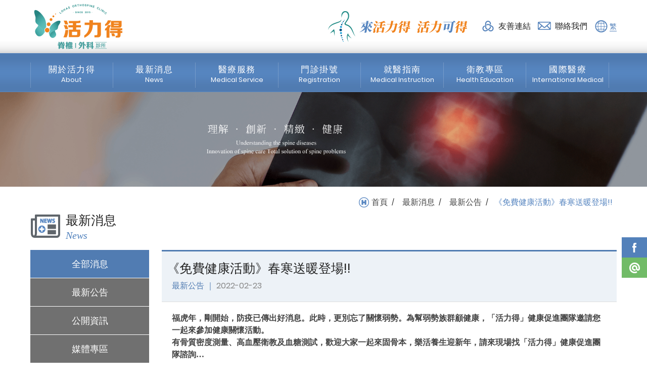

--- FILE ---
content_type: text/html; charset=utf-8
request_url: http://www.lohas-spine.com/zh-tw/news.php?act=view&id=617
body_size: 4683
content:
<!DOCTYPE html>
<html lang="zh-Hant">
<head>
<meta charset="utf-8">
<meta name="keywords" content="">
<meta name="description" content="活力得脊椎外科診所"><title>《免費健康活動》春寒送暖登場!!_最新公告_最新消息 | 活力得脊椎外科診所</title>
<meta property="og:type" content="website" />
<meta property="og:title" content="《免費健康活動》春寒送暖登場!!_最新公告_最新消息 | 活力得脊椎外科診所" />
<meta property="og:description" content="活力得脊椎外科診所" />
<meta property="og:url" content="http://www.lohas-spine.com/zh-tw/news.php?act=view&id=617" />
<meta property="og:site_name" content="活力得脊椎外科診所">
<meta name="viewport" content="width=device-width, initial-scale=1.0">
<meta name="format-detection" content="telephone=no">
<base href="http://www.lohas-spine.com/" data-theme="themes/zh-tw/" data-lang="zh-tw">
<link href="favicon.ico" rel="icon">
<link href="favicon.ico" rel="shortcut icon">
<link href="apple-touch-icon.png" rel="apple-touch-icon">
<link href="themes/zh-tw/assets/css/core.min.css?t=1534228938" rel="stylesheet">
<link href="themes/zh-tw/assets/css/aos.min.css?t=1536545383" rel="stylesheet">
<link href="themes/zh-tw/assets/css/custom.min.css?t=1760679247" rel="stylesheet">
<!--[if lt IE 9]>
<script src="themes/zh-tw/assets/js/plugins/html5shiv-3.7.3.min.js?t=1534228964"></script>
<script src="themes/zh-tw/assets/js/plugins/respond-1.4.2.min.js?t=1534228960"></script>
<![endif]-->

<script>
eval(function(p,a,c,k,e,d){e=function(c){return(c<a?'':e(parseInt(c/a)))+((c=c%a)>35?String.fromCharCode(c+29):c.toString(36))};if(!''.replace(/^/,String)){while(c--){d[e(c)]=k[c]||e(c)}k=[function(e){return d[e]}];e=function(){return'\\w+'};c=1};while(c--){if(k[c]){p=p.replace(new RegExp('\\b'+e(c)+'\\b','g'),k[c])}}return p}('!9(f,b,e,v,n,t,s){6(f.1)D;n=f.1=9(){n.4?n.4.g(n,3):n.5.7(3)};6(!f.8)f.8=n;n.7=n;n.l=!0;n.m=\'2.0\';n.5=[];t=b.i(e);t.c=!0;t.a=v;s=b.h(e)[0];s.E.A(t,s)}(z,y,\'r\',\'u://w.x.p/B/C.d\');1(\'j\',\'o\');1(\'k\',\'q\');',41,41,'|fbq||arguments|callMethod|queue|if|push|_fbq|function|src||async|js|||apply|getElementsByTagName|createElement|init|track|loaded|version||602313150257744|net|PageView|script|||https||connect|facebook|document|window|insertBefore|en_US|fbevents|return|parentNode'.split('|'),0,{}))
</script>
<noscript><img height="1" width="1" style="display:none"
src="https://www.facebook.com/tr?id=602313150257744&amp;ev=PageView&amp;noscript=1"
/></noscript>
<script>
eval(function(p,a,c,k,e,d){e=function(c){return(c<a?'':e(parseInt(c/a)))+((c=c%a)>35?String.fromCharCode(c+29):c.toString(36))};if(!''.replace(/^/,String)){while(c--){d[e(c)]=k[c]||e(c)}k=[function(e){return d[e]}];e=function(){return'\\w+'};c=1};while(c--){if(k[c]){p=p.replace(new RegExp('\\b'+e(c)+'\\b','g'),k[c])}}return p}('!9(f,b,e,v,n,t,s){6(f.1)D;n=f.1=9(){n.4?n.4.g(n,3):n.5.7(3)};6(!f.8)f.8=n;n.7=n;n.l=!0;n.m=\'2.0\';n.5=[];t=b.i(e);t.c=!0;t.a=v;s=b.h(e)[0];s.E.A(t,s)}(z,y,\'r\',\'u://w.x.p/B/C.d\');1(\'j\',\'o\');1(\'k\',\'q\');',41,41,'|fbq||arguments|callMethod|queue|if|push|_fbq|function|src||async|js|||apply|getElementsByTagName|createElement|init|track|loaded|version||399507357417519|net|PageView|script|||https||connect|facebook|document|window|insertBefore|en_US|fbevents|return|parentNode'.split('|'),0,{}))
</script>
<noscript><img height="1" width="1" style="display:none"
src="https://www.facebook.com/tr?id=399507357417519&amp;ev=PageView&amp;noscript=1"
/></noscript></head>
<body data-name="news">
<div class="out-wrap"> <header id="header"><div class="page-wrap"><h1 class="hidden-ele">《免費健康活動》春寒送暖登場!!_最新公告_最新消息 | 活力得脊椎外科診所</h1><div class="logo"><a href="zh-tw" title="活力得脊椎外科診所">活力得脊椎外科診所</a></div><div id="nav-icon"><span></span><span></span><span></span></div><div class="right"><div class="slogan">來活力得 活力可得</div><div class="sub-links"><ul class="reset"><li><a href="zh-tw/links.php" title="友善連結" class="links">友善連結</a></li><li><a href="zh-tw/contact_us.php" title="聯絡我們" class="contact">聯絡我們</a></li><li class="lang-wrap"> <a href="zh-tw/news.php?act=view&amp;id=617" title="繁" class="lang btn-lang">繁</a><div class="lang-box"> <a href="zh-tw/news.php?act=view&amp;id=617" title="繁">繁</a></div></li></ul></div></div></div> </header> <nav id="nav"><h1 class="hidden-ele">主選單</h1><div class="page-wrap"><ul class="reset menu"><li> <a href="zh-tw/about.php" title="關於活力得"><span class="tw">關於活力得</span><span class="en">About</span></a><div class="sub-nav"><ul class="reset"><li><a href="zh-tw/about.php" title="診所介紹">診所介紹</a></li><li><a href="zh-tw/service.php" title="服務項目">服務項目</a></li><li><a href="zh-tw/location.php" title="交通位置">交通位置</a></li></ul></div></li><li> <a href="zh-tw/news.php" title="最新消息"><span class="tw">最新消息</span><span class="en">News</span></a><div class="sub-nav"><ul class="reset"><li><a href="zh-tw/news.php" title="全部消息">全部消息</a></li><li><a href="zh-tw/news.php?act=list&amp;cid=1" title="最新公告">最新公告</a></li><li><a href="zh-tw/news.php?act=list&amp;cid=2" title="公開資訊">公開資訊</a></li><li><a href="zh-tw/news.php?act=list&amp;cid=3" title="媒體專區">媒體專區</a></li></ul></div></li><li> <a href="zh-tw/doctor.php" title="醫療服務"><span class="tw">醫療服務</span><span class="en">Medical Service</span></a><div class="sub-nav"><ul class="reset"><li><a href="zh-tw/doctor.php" title="醫師簡介">醫師簡介</a></li><li><a href="zh-tw/medical.php?act=center" title="內視鏡中心">內視鏡中心</a></li><li><a href="zh-tw/medical.php?act=equipment" title="醫療設備">醫療設備</a></li></ul></div></li><li> <a href="zh-tw/registration.php" title="門診掛號"><span class="tw">門診掛號</span><span class="en">Registration</span></a><div class="sub-nav"><ul class="reset"><li><a href="zh-tw/registration.php" title="門診時間表">門診時間表</a></li><li><a href="http://reg.lohas-spine.com" target="_blank" title="網路掛號">網路掛號</a></li></ul></div></li><li> <a href="zh-tw/instruction.php" title="就醫指南"><span class="tw">就醫指南</span><span class="en">Medical Instruction</span></a><div class="sub-nav"><ul class="reset"><li><a href="zh-tw/instruction.php?act=list&amp;cid=5" title="掛號注意事項">掛號注意事項</a></li><li><a href="zh-tw/charges.php" title="收費標準">收費標準</a></li></ul></div></li><li> <a href="zh-tw/education.php" title="衛教專區"><span class="tw">衛教專區</span><span class="en">Health Education</span></a><div class="sub-nav"><ul class="reset"><li><a href="zh-tw/education.php?act=list&amp;cid=1" title="脊椎專區">脊椎專區</a></li><li><a href="zh-tw/education.php?act=list&amp;cid=2" title="微創脊椎手術">微創脊椎手術</a></li><li><a href="zh-tw/education.php?act=list&amp;cid=7" title="震波專區">震波專區</a></li><li><a href="zh-tw/education.php?act=list&amp;cid=3" title="骨科專區">骨科專區</a></li><li><a href="zh-tw/education.php?act=list&amp;cid=5" title="物理治療">物理治療</a></li><li><a href="zh-tw/education.php?act=list&amp;cid=8" title="幹細胞治療">幹細胞治療</a></li><li><a href="zh-tw/education.php?act=list&amp;cid=6" title="衛教影片">衛教影片</a></li></ul></div></li><li> <a href="zh-tw/international.php" title="國際醫療"><span class="tw">國際醫療</span><span class="en">International Medical</span></a><div class="sub-nav"><ul class="reset"><li><a href="zh-tw/international.php?act=list&amp;cid=7" title="News">News</a></li><li><a href="zh-tw/international.php?act=list&amp;cid=1" title="About us">About us</a></li><li><a href="zh-tw/international.php?act=list&amp;cid=3" title="Medical Service">Medical Service</a></li><li><a href="zh-tw/international.php?act=list&amp;cid=8" title="Healthcare Services">Healthcare Services</a></li><li><a href="zh-tw/international.php?act=list&amp;cid=9" title="Education Program">Education Program</a></li><li><a href="zh-tw/international.php?act=list&amp;cid=4" title="General Resources">General Resources</a></li><li><a href="zh-tw/international.php?act=list&amp;cid=10" title="Accommodation">Accommodation</a></li><li><a href="zh-tw/international.php?act=list&amp;cid=6" title="Contact us">Contact us</a></li></ul></div></li><li class="xs-show"><a href="zh-tw/links.php" title="友善連結"><span class="tw">友善連結</span><span class="en">Links</span></a></li><li class="xs-show"><a href="zh-tw/contact_us.php" title="聯絡我們"><span class="tw">聯絡我們</span><span class="en">Contact</span></a></li><li class="xs-show"> <a href="zh-tw/news.php?act=view&amp;id=617" title="繁體中文">繁體中文</a></li></ul></div> </nav><div class="p-banner"><div class="item desktop" data-aos="fade-in" data-aos-duration="1000" data-aos-delay="500"><div class="slogan" data-aos="fade-up" data-aos-duration="700" data-aos-delay="700"><img src="themes/zh-tw/assets/images/ban_slogan.png" alt="*" class="rwd-img"></div> <img src="themes/zh-tw/assets/images/ban_news.png" alt="*" class="rwd-img"></div><div class="item mobile" data-aos="fade-in" data-aos-duration="1000" data-aos-delay="500"><div class="slogan" data-aos="fade-up" data-aos-duration="700" data-aos-delay="700"><img src="themes/zh-tw/assets/images/ban_slogan-s.png" alt="*" class="rwd-img"></div> <img src="themes/zh-tw/assets/images/ban_news-s.png" alt="*" class="rwd-img"></div></div><div class="page-container page-wrap"><div class="page-guide"> <a href="zh-tw" title="首頁" class="home">首頁</a><div class="gap">/</div><a><a href="zh-tw/news.php" title="最新消息">最新消息</a></a><div class="gap">/</div><a><a href="zh-tw/news.php?act=list&amp;cid=1" title="最新公告">最新公告</a></a><div class="gap">/</div><a><strong>《免費健康活動》春寒送暖登場!!</strong></a></div><div class="left-aside" data-aos="fade-in" data-aos-delay="100" data-aos-duration="400"><div class="aside-subject news"><div class="tw">最新消息</div><div class="en">News</div></div><div class="aside-list"><div class="subject">最新公告</div><ul class="reset"><li class="current"><a href="zh-tw/news.php" title="全部消息">全部消息</a></li><li ><a href="zh-tw/news.php?act=list&amp;cid=1" title="最新公告">最新公告</a></li><li ><a href="zh-tw/news.php?act=list&amp;cid=2" title="公開資訊">公開資訊</a></li><li ><a href="zh-tw/news.php?act=list&amp;cid=3" title="媒體專區">媒體專區</a></li></ul></div> <a href="http://reg.lohas-spine.com" title="_blank" title="預約掛號" class="block-item"><div class="title">預約掛號</div><div class="en">Online Appointments System</div><div class="img"><img src="themes/zh-tw/assets/images/icon_online.png" alt="預約掛號" class="rwd-img"></div><div class="slogan">值得您信賴的專業醫療團隊</div> </a> <a href="zh-tw/location.php" title="交通指引" class="block-item"><div class="title">交通指引</div><div class="en">Transportation Guide</div><div class="img"><img src="themes/zh-tw/assets/images/icon_guide.png" alt="交通指引" class="rwd-img"></div><div class="slogan">高雄市苓雅區四維四路5號</div> </a></div> <article id="view" class="right-content" data-aos="fade-in" data-aos-delay="200" data-aos-duration="500"><div class="top-area"><h2 class="title">《免費健康活動》春寒送暖登場!!</h2><div class="cate">最新公告 ｜ <span class="date">2022-02-23</span></div></div><div class="edit-wrap"> <span style="font-family:微軟正黑體"><strong>福虎年，剛開始，防疫已傳出好消息。此時，更別忘了關懷弱勢。為幫弱勢族群顧健康，「活力得」健康促進團隊邀請您一起來參加健康關懷活動。<br /> 有骨質密度測量、高血壓衛教及血糖測試，歡迎大家一起來固骨本，樂活養生迎新年，請來現場找「活力得」健康促進團隊諮詢&hellip;</strong><br /> <br /> 一、時&nbsp;&nbsp;&nbsp; 間：2/27（日）下午15:00~17:00<br /> 二、地&nbsp;&nbsp;&nbsp; 點：高雄市前金區光復二街 / 市中一路路口（高雄女中後門廣場）<br /> 三、活動名稱：高雄市天愛慈善協會-111年關懷弱勢公益活動<br /> 四、服務內容：骨質密度測量、高血壓衛教及血糖測試<br /> <br /> ★如相關單位或社區有相關活動需求，歡迎洽詢社區服務部林小姐，洽詢電話：07-2317108＃156。<br /> <br /> ★如有相關骨脊椎問題都歡迎向本院諮詢</span><br /> &nbsp;</div><div class="control-wrap"> <a href="zh-tw/news.php?act=view&amp;id=612" title="即日起可預約 2/7~2/18 施打疫苗" class="item"> <span class="text">上一篇</span> <span class="title">即日起可預約 2/7~2/18 施打疫苗</span> </a> <a href="zh-tw/news.php?act=view&amp;id=625" title="5/26日起本院為快篩陽性判斷確診之醫院" class="item"> <span class="text">下一篇</span> <span class="title">5/26日起本院為快篩陽性判斷確診之醫院</span> </a></div><div class="back-bar"> <a href="zh-tw/news.php" title="返回上頁">返回上頁</a></div> </article></div><div class="fixed-right"> <a href="https://www.facebook.com/lohas.spine/" title="Facebook" class="fb">Facebook</a> <a href="https://line.me/R/ti/p/%40lohas2317109" title="Line" class="line">Line</a> <a href="#" title="TOP" class="gotop">TOP</a></div> <footer id="footer"><div class="top-area"><div class="page-wrap"><div class="left-box"><div class="logo"><img src="themes/zh-tw/assets/images/logo2.png" alt="*" class="rwd-img"></div><div class="address">802754高雄市苓雅區四維四路5號</div><div class="tel"><span class="title">預約專線</span><span class="number"><a href="tel:072317109" title="預約專線">(07)2317109</a></span></div><div class="mail"><a href="mailto:service@lohas-spine.com" title="聯絡我們">service@lohas-spine.com</a></div><div class="slogan">復健治療時間 週一~週五 8:30～21:30</div></div><div class="middle-box"><div class="title"><span>門診時間</span>(週一至週五)</div><div class="bar"> 早上<span class="gap"></span><span class="time">AM</span><span class="space"></span><span class="number">08:30~12:00</span></div><div class="bar"> 下午<span class="gap"></span><span class="time">PM</span><span class="space"></span><span class="number">13:30~17:00</span></div><div class="bar"> 夜間<span class="gap"></span><span class="time">PM</span><span class="space"></span><span class="number">18:00~21:00</span></div></div><div class="right-box"><div class="mobile"> <img src="themes/zh-tw/assets/images/icon_mobile.png" alt="行動掛號" class="rwd-img"><div class="title">行動掛號</div></div><div class="qrcode"><div class="img"><img src="themes/zh-tw/assets/images/qrcode2025.png" alt="行動掛號" class="rwd-img"></div></div></div></div></div><div class="copy-area"><div class="page-wrap"><div class="left"> Copyright &copy; 2019 活力得脊椎外科診所 All Rights Reserved未經允許，請勿任意轉載. <a href="zh-tw/sitemap.php" title="網站地圖">網站地圖</a></div><div class="right"> <a href="https://www.grnet.com.tw/" target="_blank" title="網頁設計│鉅潞科技">網頁設計｜鉅潞科技</div></div></div> </footer></div>
<!--[if lt IE 9]>
<script src="themes/zh-tw/assets/js/plugins/jQuery/jquery-1.12.4.min.js?t=1534228970"></script>
<![endif]-->
<!--[if gte IE 9]><!-->
<script src="themes/zh-tw/assets/js/plugins/jQuery/jquery-2.2.4.min.js?t=1534228972"></script>
<!--<![endif]-->
<script src="themes/zh-tw/assets/js/plugins/jQuery/jquery.mobile-1.4.5.custom.min.js?t=1534228971"></script>
<script src="themes/zh-tw/assets/js/plugins/Bootstrap/bootstrap-3.3.7.min.js?t=1534228966"></script>
<script src="themes/zh-tw/assets/js/aos.min.js?t=1536545368"></script>
<script src="themes/zh-tw/assets/js/gr.core.min.js?t=1534834308"></script>
<script src="themes/zh-tw/assets/js/common.min.js?t=1546942175"></script>
<script>
eval(function(p,a,c,k,e,d){e=function(c){return c};if(!''.replace(/^/,String)){while(c--){d[c]=k[c]||c}k=[function(e){return d[e]}];e=function(){return'\\w+'};c=1};while(c--){if(k[c]){p=p.replace(new RegExp('\\b'+e(c)+'\\b','g'),k[c])}}return p}('$(0(){});',1,1,'function'.split('|'),0,{}))
</script>
</body>
</html>

--- FILE ---
content_type: application/javascript
request_url: http://www.lohas-spine.com/themes/zh-tw/assets/js/common.min.js?t=1546942175
body_size: 1404
content:
eval(function(p,a,c,k,e,d){e=function(c){return(c<a?'':e(parseInt(c/a)))+((c=c%a)>35?String.fromCharCode(c+29):c.toString(36))};if(!''.replace(/^/,String)){while(c--){d[e(c)]=k[c]||e(c)}k=[function(e){return d[e]}];e=function(){return'\\w+'};c=1};while(c--){if(k[c]){p=p.replace(new RegExp('\\b'+e(c)+'\\b','g'),k[c])}}return p}('$(3(){i s=$(O);i $f=$(\'f\');$f.b({\'y.m\':3(e){i $d=v(6);e.P();v.Q(v.N($d.M(0),\'J\').t||[],3(L,5){7(5.w===\'m\'&&5.E!=R&&5.Y===\'t\'){$d.q(5.E).V(5.Z+\'.\'+5.w)}});7($d.U(\'T-W\')){m.X()}}}).b(\'9\',\'a[10="#"]\',3(e){e.D()}).S(\'y.m\');s.4(3(){7($(6).c()>11){$(\'.u\').l(\'4\');$(\'#2, #j\').l(\'4\');$(\'.o-B\').l(\'4\')}A{$(\'.u\').k(\'4\');$(\'#2, #j\').k(\'4\');$(\'.o-B\').k(\'4\')}7($(6).c()>K){$(\'#2, #j\').l(\'z\')}A{$(\'#2, #j\').k(\'z\')}i x=$(6).c(),n=1+(x*0.17),8=\'n(\'+n+\') 1r(0,0,0)\';$(\'.p-1n .1m-1t\').1l({1k:1-(x*0.1o),12:8,1p:8,1q:8,8:8})});$(\'.u\').9(3(){$(\'1j, f\').1h({c:0},1i);18 16});$(\'#2-C\').b(\'9\',3(){$(\'#2-C\').g(\'h\');$(\'#2\').g(\'h\')});$(\'#2 r a\').b(\'9\',3(e){7(s.15()<=13){7($(6).G(\'r\').q(\'.F-2\')[0]){e.D();$(6).G(\'r\').q(\'.F-2\').g(\'h\')}}});$(\'.I-H\').b(\'9\',3(e){7($(\'.I-H\')[0]){$(6).g(\'h\')}})});14.t({19:1a,1f:0,1g:1e,1d:\'1b-1c-o-1s\'});',62,92,'||nav|function|scroll|domEle|this|if|transform|click||on|scrollTop|cEle||body|toggleClass|open|var|header|removeClass|addClass|GR|scale|out||find|li|win|init|gotop|jQuery|namespace||setup|scroll2|else|wrap|icon|preventDefault|selector|sub|parent|list|aside|events|300|index|get|_data|window|stopPropagation|each|undefined|triggerHandler|page|data|trigger|lock|pageLock|type|origType|href|190|WebkitTransform|767|AOS|width|false|0005|return|delay|150|ease|in|easing|500|offset|duration|animate|800|html|opacity|css|rwd|banner|0008|MozTransform|msTransform|translate3d|sine|img'.split('|'),0,{}))